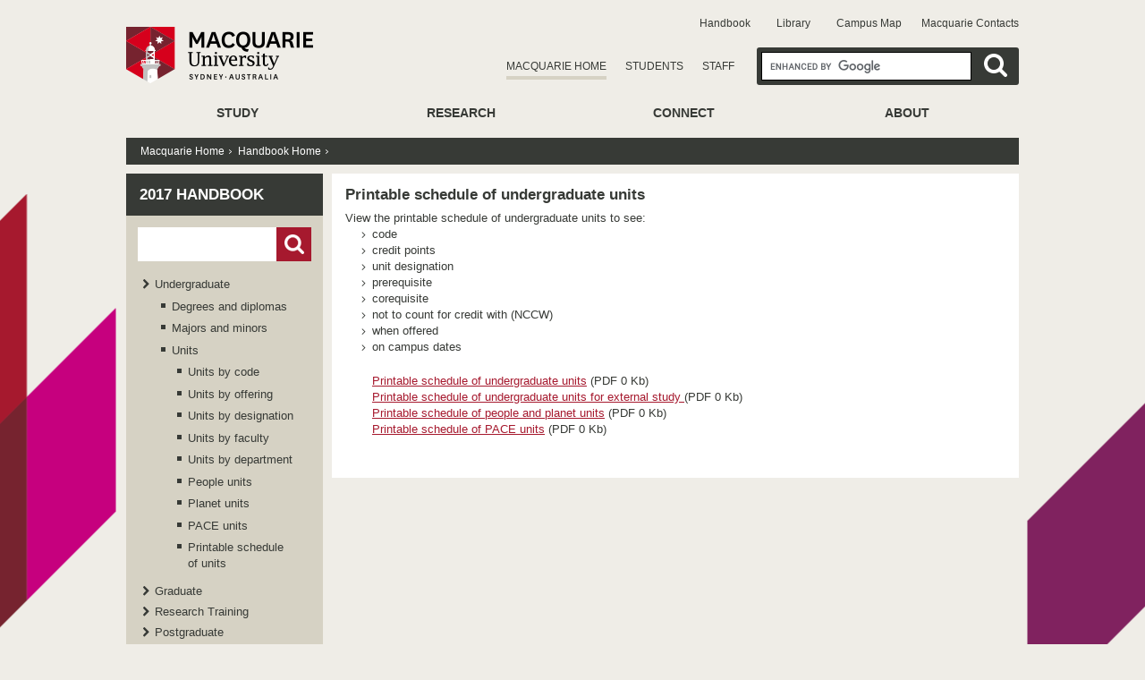

--- FILE ---
content_type: text/css
request_url: https://handbook.mq.edu.au/2017/css/handbook-views.css
body_size: 8993
content:
/*
-----------------------------------------------
Handbook View General Styles
-----------------------------------------------
*/
.clear {
		clear: both;
}

.hb-major-header {
		background-color: #000; margin: 5px; float: left; width: 100%;
}

.hb-specialisation-header {
        background-color: #666666; margin: 5px; float: left; width: 100%;
}

.hb-program-header {
		background-color: #666666; margin: 5px; float: left; width: 100%;
}

.hb-program-header h3,.hb-major-header h3, .hb-specialisation-header h3 {
		padding: 5px 7px; margin: 0px; float: left; color: #FFF; font-family: Helvetica, Arial, 'Liberation Sans', FreeSans, sans-serif; line-height: 1.2em; font-size: 1.4em; font-weight: bold; text-transform: none;
}

table tr {
    border-color: #d6d2c4;
}
.majprog-section table {
		padding: 0; font-weight: normal; font-size: 0.95em; line-height: 1.5em;
}
.majprog-section table td {
		padding: 0;
}

#nav-left form input {
		margin: 2px 0 7px; width: auto;
}
#nav-left .search-container {
    margin: 1em 13px 0 13px;
}

.MCol {
		float: left; width: 50%;
}

.hide {
		display: none;
}

.cHeadSlow,.cHeadFast {
		background: transparent url(../images/minus-light.gif) no-repeat scroll left center; padding-left: 18px;
}

.cPlus {
		background: transparent url(../images/plus-light.gif) no-repeat scroll left center; padding-left: 18px;
}
h3.cPlus, h3.cHeadFast {
    margin-bottom: 0.5em;
    background-position: 0 0.2em;
}
h4.cPlus, h4.cHeadFast {
    background-position: 0 0.25em;
    font-size: 1.1em;
}
h5.cPlus, h5.cHeadFast {
    background-position: 0 0.2em;
}

.cBody > ul {
    margin-bottom: 0;
}

.HBHL {
		background-color: #FF9;
}

.left-gen-req a:visited,p a:visited {
		border-bottom: 1px solid #9F141A; color: #9F141A;
}

.group-sections {
    margin: 16px;
}
.group-sections table tr:last-child {
    border-bottom: 0;
}
#column-2 ul.arrow > li {
    list-style-image: url('../images/arrow-right-r.png');
}
#content input[type="text"], #content input[type="password"], 
#content input[type="search"], #content textarea {
    font-size: 0.95em;
}
input.search-field {
    height: 38px;
}
.modern-search {
    display: inline-block;
    position: relative;
    margin-bottom: 1em;
}
.modern-search > input[type="text"] {
    width: 284px;
    background-color: #c8c9c8;
    border: none;
    outline: none;
}
.modern-search > input[type="submit"], .modern-search > .btn-search {
    position: absolute;
    right: 0;
    top: 0;
    bottom: 0;
    border: 0;
    width: 42px;
    text-indent: -9999px;
    background: url('../images/search.png') no-repeat center center;
    cursor: pointer;
}
.search-container .btn, 
#content .search-container .btn:hover {
    margin-left: 0;
    text-indent: -9999px;
    background: #a6192e url('../images/search_icon.png') no-repeat center center;
    width: 39px;
    height: 38px;
    border: 0;
}
.input-group {
    position: relative;
    display: table;
    border-collapse: separate;
    width: 100%;
}
#nav-left .input-group > input[type="text"], 
.input-group > input[type="text"] {
    position: relative;
    z-index: 2;
    float: left;
    width: 100%;
    height: 38px;
    margin: 0;
    padding: 5px 10px 5px 0;
    border: 0;
}
.input-group-btn {
    display: table-cell;
    position: relative;
    font-size: 0;
    white-space: nowrap;
    vertical-align: middle;
}
#breadcrumb .breadcrumb-separator {
    width: auto;
}
#breadcrumb ul li:last-child span.breadcrumb-separator {
    display: none;
}
#breadcrumb ul li:last-child span.breadcrumb-separator.separator-b {
    display: inline-block;
}

/*
-----------------------------------------------
Handbook Degree, Major and Program View Styles
-----------------------------------------------
*/
.hb-major-view-container,.hb-program-view-container,.hb-specialisation-view-container {
		float: left; clear: both; width: 96%; padding: 0 2% 10px 2%;
}

.hb-major-view-container h4,.hb-program-view-container h4, .hb-specialisation-view-container h4, .hb-major-view-container h4 em,.hb-program-view-container h4 em, .hb-specialisation-view-container h4 em {
		font-family: Helvetica, Arial, 'Liberation Sans', FreeSans, sans-serif; font-size: 13px; font-weight: bold; line-height: 1.5; margin-top: 0px;
}

.hb-major-view-container h4.right,.hb-program-view-container h4.right,.hb-specialisation-view-container h4.right {
		float: right
}

.hb-major-header {
		float: left; width: 100%; background-color: #373a36; color: #FFF; margin: 0 0 5px 0;
}

.hb-specialisation-header {
        float: left; width: 100%; background-color: #666; color: #FFF; margin: 0 0 5px 0;
}

.hb-program-header {
		float: left; width: 100%; background-color: #666; color: #FFF; margin: 5px 0 5px 0;
}

.hb-major-header h3,.hb-program-header h3, .hb-specialisation-header h3 {
		float: left;
}

.hb-major-header h3.right,.hb-program-header h3.right, .hb-specialisation-header h3.right {
		float: right;
}

.majprog-top-section {
		float: left; width: 100%;
}

.majprog-left {
		float: left; font-weight: bold; width: 24%; padding: 3px 0;
}

.majprog-right {
		float: right; /*HANDBOOK-284: remove this-> font-weight: bold;*/ width: 76%; padding: 3px 0;
}

.majprog-right.normal {
		float: right; font-weight: normal;
}

#ScheduleMajorsView .majprog {
		font-weight: bold; font-size: 1.1em; padding: 10px 0 3px 0;
}

#ScheduleMajorsView .majprog-right.normal {
		font-size: 1em;
}

.hb-view-requirement .col1 {
		float: left; width: 14%
}

.hb-view-requirement .col1and2 {
		float: right; width: 24%
}

.hb-view-requirement .col2 {
		float: left; width: 12%
}

.hb-view-requirement .col2and3 {
		float: left; width: 26%
}

.hb-view-requirement .col3 {
		float: right; width: 9%
}

.hb-view-requirement .col3ex {
		float: right; width: 5%
}

.hb-view-requirement .col3and4 {
		float: right; width: 64%
}

.hb-view-requirement .col4 {
		float: right; width: 50%
}

.hb-view-requirement .col5 {
		width: 10%; float: right; text-align: right; clear: right;
}

hr,.hr {
    background-color: #d6d2c4;
}
.hb-hr {
		width: 100%; border-bottom: 1px solid #d6d2c4; margin: 10px 0px;
}

.hb-hr-light {
		border-bottom: 1px solid #EDEDEE; margin: 10px 0; width: 100%;
}

.hb-major-view-container > table td.majprog-left {
    width: 200px;
}

/*
-----------------------------------------------
Handbook Unit Styles
-----------------------------------------------
*/
#column-2 ul.unit {
		margin-bottom: 0;
}

#column-2 ol.no-ListPoint,#column-2 ol.no-ListPoint ol {
		list-style: none; text-indent: -20px;
}

/*
-----------------------------------------------
Handbook Program Styles
-----------------------------------------------
*/
#column-2 ul.program {
		margin-bottom: 0; margin-left: 70px;
}

/*
-----------------------------------------------
Handbook Major Styles
-----------------------------------------------
*/
#column-2 ul.major {
		margin-bottom: 0; margin-left: 70px;
}

/*
-----------------------------------------------
Horizontal rule
-----------------------------------------------
*/
.hb-hr {
		width: 100%; border-bottom: 1px solid #d6d2c4; margin: 10px 0px;
}

.hb-hr-red {
		width: 100%; border-bottom: 1px solid #752330; margin: 10px 0px;
}

/* Fix for h2 css conflicts */
/*#column-2 h2 {
    text-transform: none;
    color: #4C4D4F;
    font-size: 1.8em;
    line-height: 1.4em;
    padding: 0 0 0.3em;
    font-weight: normal;
    font-family: "Lucida Grande","Lucida Sans Unicode",Arial,Helvetica,sans-serif;
}*/

.iconPDF {
    list-style: none;
    margin-left: -20px;
    padding-left: 20px;
    background: transparent url(https://www.mq.edu.au/mq_templates/global/images/pdf.gif) no-repeat scroll left center;
}

/*
-----------------------------------------------
Welcome Page
-----------------------------------------------
*/
.welcome-content table tr:last-child {
    border-bottom: 0;
}
.welcome-content td {
    padding: 1.0em 1.0em 1.0em 0;
}
.welcome-table td {
    width: 25%;
}
.welcome-content h3 {
    font-size: 1.1em;
}
.welcome-content ul.arrow {
    padding-left: 15px;
    line-height: 1.7em;
}
.welcome-content ul.arrow > li > a {
    position: relative;
    top: -1px;
}

/*HANDBOOK-690*/
.hb-qtip-content {
    tip: leftMiddle;
    color: black;
    background-color: #EEE;
    border-radius: 5px;
}
.hb-qtip-template {
}
.hb-qtip-template h3 {
    color: white;
    font-size: small;
    background-color: #999;
    padding: 5px;
    margin: -3px -7px 0px -7px;
}
.hb-qtip-container {
    overflow: hidden;
    width: 320px;
    padding-bottom: 10px;
    border-bottom: 1px solid #4588ba;
    margin: 6px 0px 1px 0px;
}
.hb-qtip-container div.left {
    float: left;
    width: 80px;
    text-align: left;
    display: inline;
    font-size: small;
    vertical-align: middle;
    word-wrap: break-word;
}

.hb-qtip-container div.right {
    float: left;
    width: 200px;
    text-align: left;
    display: inline;
    font-size: small;
    vertical-align: middle;
    word-wrap: break-word;
}

.hb-qtip-template {
    display: none;
}


--- FILE ---
content_type: application/javascript
request_url: https://handbook.mq.edu.au/2017/js/glossaryhighlight.js
body_size: 4932
content:
/*jQuery.fn.highlight = function (glossaryterm,url) {
    var regex = new RegExp(glossaryterm, "gi");
    return this.each(function () {    	
        this.innerHTML = this.innerHTML.replace(regex, function(matched) {
			return "<a href=\"https://www.mq.edu.au/glossary/term/" + url + "\" class=\"tips\" rel=\"https://www.mq.edu.au/glossary/highlight/tooltip.php?term=" + url + "\" title=\"" + matched + "\">" + matched + "</a>";});
    });
};

jQuery().ready(function() {	
						jQuery.ajax({
						  url: "https://www.mq.edu.au/glossary/highlight/tooltip.php",
						  dataType: 'jsonp',
						  crossDomain: true,
						  success: function(data){
							//search for words in text and highlight						   	  
						   
							  //jQuery('#column-2 p').not('p:has(a)').highlight(data[url],url);			 
							  jQuery('#column-2 li').each(function(){
                                 for (var url in data) { 
                                 jQuery(this).highlight(data[url],url); 
                                 }    
                              })						  
						   
						   jQuery('a.tips').cluetip({
							 cluetipClass: 'jtip', 
							  arrows: true, 
							  dropShadow: false,
							  hoverIntent: false,
							clickThrough: true
							});
 						 }
					});								
}); */


function isScrolledIntoView(elem)
{
    var docViewTop = jQuery(window).scrollTop();
    var docViewBottom = docViewTop + jQuery(window).height();

    var elemTop = jQuery(elem).offset().top;
    var elemBottom = elemTop + jQuery(elem).height();

    return ((elemBottom >= docViewTop) && (elemTop <= docViewBottom));
}

jQuery.fn.highlight = function (glossaryterm,url) {

    //glossaryterm = "([^a-z])"+glossaryterm+"((?!(.*)</a>)|(?=(.*)<a))(?=[ ,<.])";
    glossaryterm = "\\b"+glossaryterm+"\\b";
    return this.each(function () { 

        var regex = typeof glossaryterm === 'string' ?
        new RegExp(glossaryterm, 'gi') : glossaryterm,
        childNodes = (this).childNodes,
        cnLength = childNodes.length,
        excludes = 'html,head,style,title,link,meta,script,object,iframe';
        while (cnLength--) {
            var currentNode = childNodes[cnLength];
            if (currentNode.nodeType === 1 &&
            (excludes + ',').indexOf(currentNode.nodeName.toLowerCase() + ',') === -1) {

                //arguments.callee(searchText, replacement, currentNode);
            }
            if (currentNode.nodeType !== 3 || !regex.test(currentNode.data) ) {
                continue;
            }
            var parent = currentNode.parentNode,
            frag = (function(){
                var html = currentNode.data.replace(regex, function(matched) {

                    return "<a href=\"https://www.mq.edu.au/glossary/term/" + url + "\" class=\"tips\" rel=\"https://www.mq.edu.au/glossary/highlight/tooltip.php?term=" + url + "\" title=\"" + matched + "\">" + matched + "</a>";
                }),
                wrap = document.createElement('div'),
                frag = document.createDocumentFragment();
                wrap.innerHTML = html;
                while (wrap.firstChild) {
                    frag.appendChild(wrap.firstChild);
                }
                return frag;
            })();
            parent.insertBefore(frag, currentNode);
            parent.removeChild(currentNode);
        }
    });
};
var datastore;

jQuery().ready(function() {    

    datastore = (function(){

        var xml;                          
        jQuery.ajax({
            url: "https://www.mq.edu.au/glossary/highlight/tooltip.php",
            dataType: 'jsonp',
            crossDomain: true,
            success: function(data){
                xml = data;
                highlightwords(datastore.getXml());    
            }
        });

        return{getXml : function()
            {
                if(xml) return xml;
        }};
    })();

    //    alert();
    //    

});
var scrollTimer = -1;
jQuery(window).scroll(function () {
    if (scrollTimer != -1)
        clearTimeout(scrollTimer);
    //has user stopped scrolling for more than 2 seconds?
    scrollTimer = window.setTimeout("scrollFinished()", 500);
});

function scrollFinished() {
    highlightwords(datastore.getXml());
}

function highlightwords(data){

    //search for words in text and highlight
    jQuery('#column-2 li').each(function(index) {
        if(isScrolledIntoView(jQuery(this))){
            //only the ones that dont have a class
            if(!jQuery(this).attr('class')){
                for (var url in data) {    
                    //findAndReplace(data[url],url,jQuery(this));
                    
                    jQuery(this).highlight(data[url],url);
                }
            }
        }

    });

    jQuery('a.tips').cluetip({
        cluetipClass: 'jtip', 
        arrows: true, 
        dropShadow: false,
        hoverIntent: false,
        clickThrough: true
    });
}

--- FILE ---
content_type: application/javascript
request_url: https://handbook.mq.edu.au/2017/js/2010handbook.js
body_size: 4648
content:
$(document).ready(function() {

	var COOKIE_NAME = 'Expand ' + document.title;
	var options = {
		expires : 10,
		path : '/'
	};

	$(".cHeadSlow, .cHeadFast, .cHeadInstant").each(function() {

		if ($.cookie(COOKIE_NAME + " - " + $(this).attr("id")) == 'X') {

			$("+ .cBody ", this).show();
			$(this).toggleClass("cPlus");
		}
	});

	$(".cHeadSlow").click(function() {

		$("+ .cBody ", this).slideToggle("slow");
		$(this).toggleClass("cPlus");

		if ($(this).attr("id")) {

			if (!$(this).hasClass("cPlus")) {
				$.cookie(COOKIE_NAME + " - " + $(this).attr("id"), 'X', options);
			} else {
				$.cookie(COOKIE_NAME + " - " + $(this).attr("id"), '', options);
			}
		}
	});

	$(".cHeadFast").click(function() {

		$("+ .cBody ", this).slideToggle("fast");
		$(this).toggleClass("cPlus");

		if ($(this).attr("id")) {

			if (!$(this).hasClass("cPlus")) {
				$.cookie(COOKIE_NAME + " - " + $(this).attr("id"), 'X', options);
			} else {
				$.cookie(COOKIE_NAME + " - " + $(this).attr("id"), '', options);
			}
		}
	});

	$(".cHeadInstant").click(function() {

		$("+ .cBody ", this).toggle();
		$(this).toggleClass("cPlus");

		if ($(this).attr("id")) {

			if (!$(this).hasClass("cPlus")) {
				$.cookie(COOKIE_NAME + " - " + $(this).attr("id"), 'X', options);
			} else {
				$.cookie(COOKIE_NAME + " - " + $(this).attr("id"), '', options);
			}
		}
	});

	$("a.PeopleUnitsByFaculty").click(function() {

        DynaLoad("../PPPUnits/UGPeopleUnitsByFaculty/");

	});
	$("a.PeopleUnitsByCode").click(function() {

        DynaLoad("../PPPUnits/UGPeopleUnitsByCode/");

	});
	$("a.PeopleUnitsByDept").click(function() {

        DynaLoad("../PPPUnits/UGPeopleUnitsByDepartment/");

	});
	$("a.PeopleUnitsByOffering").click(function() {

        DynaLoad("../PPPUnits/UGPeopleUnitsByOffering/");

	});
	$("a.PeopleUnitsOfferedPreviously").click(function() {

        DynaLoad("../PPPUnits/UGPeopleUnitOfferedPreviously/");

	});

	$("a.PlanetUnitsByFaculty").click(function() {

		DynaLoad("../PPPUnits/UGPlanetUnitsByFaculty/");

	});
	$("a.PlanetUnitsByCode").click(function() {

		DynaLoad("../PPPUnits/UGPlanetUnitsByCode/");

	});
	$("a.PlanetUnitsByDept").click(function() {

		DynaLoad("../PPPUnits/UGPlanetUnitsByDepartment/");

	});
	$("a.PlanetUnitsByOffering").click(function() {

        DynaLoad("../PPPUnits/UGPlanetUnitsByOffering/");

	});

	$("a.PlanetUnitsOfferedPreviously").click(function() {

        DynaLoad("../PPPUnits/UGPlanetUnitOfferedPreviously/");

	});

	$("a.ParticipationUnitsByFaculty").click(function() {

		DynaLoad("../PPPUnits/UGParticipationUnitsByFaculty/");

	});
	$("a.ParticipationUnitsByCode").click(function() {

		DynaLoad("../PPPUnits/UGParticipationUnitsByCode/");

	});
	$("a.ParticipationUnitsByDept").click(function() {

		DynaLoad("../PPPUnits/UGParticipationUnitsByDepartment/");

	});
	$("a.ParticipationUnitsByOffering").click(function() {

		DynaLoad("../PPPUnits/UGParticipationUnitsByOffering/");

	});
	$("a.ParticipationUnitsOfferedPreviously").click(function() {

        DynaLoad("../PPPUnits/UGParticipationUnitOfferedPreviously/");

	});


});

var DynaContentID = "#dyna-contents";
var DynaContentLoadingID = "#dyna-content-loading";
var DynaCurrentPage = "";

function DynaLoad(PageToLoad) {
	//$('#dyna-contents').load(PageToLoad);
	$.get(PageToLoad, function(data) {
		  $(DynaContentID).html(data);
		});

}
function hideAll(count)
{
	for(var i=1; i<=count; i++)
		$('#dynaDiv'+i).hide();
}
function display(divname,count)
{
	hideAll(count);
	$(divname).toggle();
	var title = $(divname).attr("title");
	$('h3#People_Units').text("People units by faculty ("+title+")");
	$('h3#People_UnitsDept').text("People units by department ("+title+")");
	$('h3#Planet_Units').text("Planet units by faculty ("+title+")");
	$('h3#Planet_UnitsDept').text("Planet units by department ("+title+")");
	$('h3#Participation_Units').text("Participation units by faculty ("+title+")");
	$('h3#Participation_UnitsDept').text("Participation units by department ("+title+")");

    var PageTitle = $('h2#PPPTitle').attr("title");
    $('h2#PPPTitle').text(PageTitle + " (" + title + ")");
    $(".LetterContainer").show();
}

function PPPHighlighter(element) {
    $("ul.PPPUnits li").each( function (index) {
       $("a", this).removeAttr('style');
    });
    $(element).css("color","#991218");
    $(element).css("border-bottom", "1px solid #991218");
}

function OUHighlighter(element) {
    $("ul.OUFacultyDept li").each( function (index) {
       $("a", this).removeAttr('style');
    });
    $(element).css("color","#991218");
    $(element).css("border-bottom", "1px solid #991218");
}